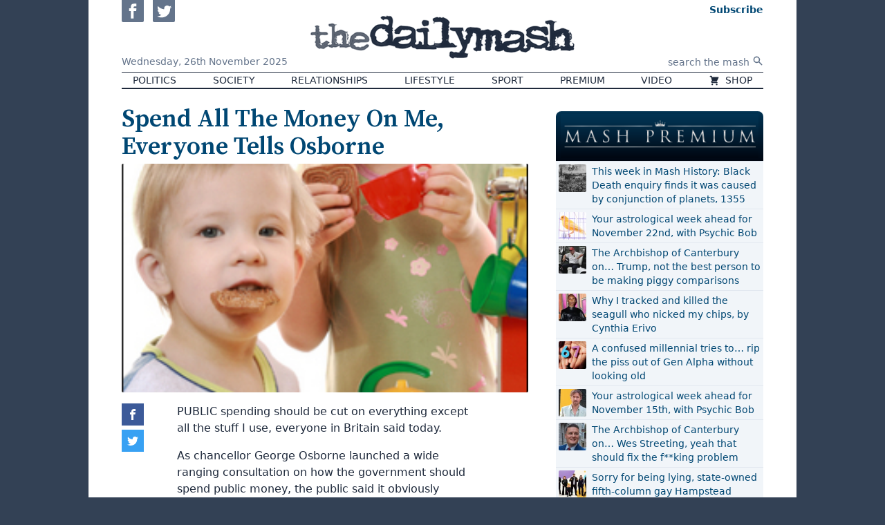

--- FILE ---
content_type: text/javascript
request_url: https://gas2.digitalbox.workers.dev/gas.js
body_size: 5834
content:
!function(){"use strict";const e="1.0.139f0c2",t="9.43.0",n="pbjs",o="now",i="auto";function r(e,t,n,o){return new(n||(n=Promise))((function(i,r){function s(e){try{d(o.next(e))}catch(e){r(e)}}function a(e){try{d(o.throw(e))}catch(e){r(e)}}function d(e){e.done?i(e.value):function(e){return e instanceof n?e:new n((function(t){t(e)}))}(e.value).then(s,a)}d((o=o.apply(e,t||[])).next())}))}"function"==typeof SuppressedError&&SuppressedError;const s=Object.assign({},{gamPrefix:"/108455924/",maxGamWait:5e3,maxModuleLoadTime:2500,apsTimeout:1500,pbTimeout:1500,pbSyncDelay:3e3,pbAuctionDelay:0,pbSyncsPerBidder:3,lazyLoadDistance:300,loaderUrl:"https://gas2.digitalbox.workers.dev",minRefreshMs:3e4}),a=!("undefined"==typeof window||!window.GAS_DEBUG)&&window.GAS_DEBUG;function d(e,...t){console.log(`%cGAS%c ${e}`,"background: black; color: #ccc; padding: 2px","",...t)}function c(e,...t){a&&console.log(`%cGAS:INFO%c ${e}`,"background: #005281; color: #ccc; padding: 2px","",...t)}function l(e){console.log(`%cGAS:ERROR%c ${e}`,"background: red; color: #ccc; padding: 2px","color: red;")}function u(e){return new Promise((t=>setTimeout(t,e)))}function g(e){const t=document.getElementById(e.id);return t||(c(`Element for slot ${e.id} not found`),!1)}function f(e,t,n=!0){const o=g(e);if(!o)return!1;const{top:i,bottom:r}=o.getBoundingClientRect(),a=o.offsetHeight,{innerHeight:d}=window;let{lazyLoadDistance:c}=s;return!1===n&&(c=0),i>=-a-c&&r<=d+a+c}function p(e,t){c(`${e} [${t.map((e=>e.id||`${e.dynamicSlotTarget} (dynamic)`)).join(", ")}]`)}function m(e,t){const n=e.filter((e=>e.a9));return n.length?(window.apstag||(c("Loading apstag.js"),function(e,t,n,o,i,r,s){function a(n,o){t[e]._Q.push([n,o])}t[e]||(t[e]={init:function(){a("i",arguments)},fetchBids:function(){a("f",arguments)},setDisplayBids:function(){},targetingKeys:function(){return[]},_Q:[]},(r=n.createElement(o)).async=!0,r.src=i,(s=n.getElementsByTagName(o)[0]).parentNode.insertBefore(r,s))}("apstag",window,document,"script","//c.amazon-adsystem.com/aax2/apstag.js"),window.apstag.init({pubID:"3b243d83-4923-4909-b0a4-ddb6034a18d6",adServer:"googletag"})),new Promise(((e,t)=>{window.apstag.fetchBids({slots:n.map((e=>({slotID:e.id,slotName:"108455924/"+e.gam,sizes:e.sizes}))),timeout:s.apsTimeout},(()=>{p("APS bids back",n),window.apstag.setDisplayBids(),e()}))}))):Promise.resolve()}const h=[[320,50]],y=400,b=new Map;let v=null;const w=[],S="undefined"!=typeof process&&!1?"/src/toaster.css":function(){if("undefined"==typeof document)return"toaster.css";const e=document.currentScript;if(null==e?void 0:e.src)return new URL("./toaster.css",e.src).toString();const t=Array.from(document.getElementsByTagName("script"));for(let e=t.length-1;e>=0;e--){const n=t[e].src;if(n)return new URL("./toaster.css",n).toString()}return"toaster.css"}();let E=!1,A=null;function T(e){c("Preparing toaster slots",e),e.forEach($)}function $(e){if(!e.toaster||!e.id||e.id===v)return;const t=g(e);if(!t)return;const n=function(e,t){let n=t.closest(".gas-toaster");if(!n){n=document.createElement("div"),n.className="gas-toaster";const e=t.parentElement;e?e.insertBefore(n,t):document.body.appendChild(n),n.appendChild(t)}return n.dataset.slotId=e,n}(e.id,t);b.set(e.id,{wrapper:n,shouldAnimate:!1}),function(e){e.classList.add("gas-toaster","gas-toaster-hidden"),e.setAttribute("aria-hidden","true")}(n),function(){if(E||document.getElementById("gas-toaster-css"))return;const e=document.createElement("link");e.id="gas-toaster-css",e.rel="stylesheet",e.href=S,document.head.appendChild(e),E=!0,c("Injected toaster stylesheet",S),j()}(),function(e,t){if(t.querySelector(".gas-toaster-close"))return;const n=document.createElement("button");n.type="button",n.className="gas-toaster-close",n.setAttribute("aria-label","Close ad"),n.innerText="×",n.addEventListener("click",(t=>{t.preventDefault(),t.stopPropagation(),function(e){if(e===v)return;v=e,P(e),w.forEach((t=>t(e)))}(e)})),t.appendChild(n)}(e.id,n)}function B(e){const t=b.get(e);t&&(t.shouldAnimate=!1,R(t.wrapper))}function P(e){const t=b.get(e);var n;t&&((n=t.wrapper).classList.remove("gas-toaster-active"),n.classList.add("gas-toaster-hiding"),n.setAttribute("aria-hidden","true"),window.setTimeout((()=>R(t.wrapper)),y))}function x(e){return e?e===v:null!==v}function D(e){c("Toaster slot render event",e);const t=e.slot.getSlotElementId();if(t===v)return;const n=b.get(t);if(!n)return;const o=function(e){if(!e||"function"!=typeof e.getTargeting)return null;const t=e.getTargeting("hb_size"),n=t&&t.length?t[0]:null,o=n||"function"!=typeof e.getTargetingKeys?null:e.getTargetingKeys().find((e=>e.startsWith("hb_size"))),i=n||(o?e.getTargeting(o)[0]:null);if(!i)return null;const[r,s]=i.split("x"),a=Number(r),d=Number(s);if(Number.isFinite(a)&&Number.isFinite(d))return[a,d];return null}(e.slot),i=o&&L(o[0],o[1])||e.size&&Array.isArray(e.size)&&L(e.size[0],e.size[1]);return e.isEmpty?(c("Toaster render: empty slot",t),void B(t)):i?(n.shouldAnimate=Boolean(n.shouldAnimate&&i),n.shouldAnimate?(c("Toaster render: animating slot",t),I(n),void(n.shouldAnimate=!1)):void I(n)):(c("Toaster render: unsupported size, hiding",t,e.size),void B(t))}function I(e){const t=e.wrapper;t.classList.remove("gas-toaster-hidden","gas-toaster-hiding"),t.classList.add("gas-toaster-active"),t.setAttribute("aria-hidden","false")}function R(e){e.classList.remove("gas-toaster-active","gas-toaster-hiding"),e.classList.add("gas-toaster-hidden"),e.setAttribute("aria-hidden","true")}function L(e,t){return!(!e||!t)&&h.some((([n,o])=>n===e&&o===t))}function j(){var e,t;A&&"undefined"!=typeof document&&(null===(t=null===(e=document.documentElement)||void 0===e?void 0:e.style)||void 0===t?void 0:t.setProperty)&&document.documentElement.style.setProperty("--gas-toaster-border-color",A)}const z="https://securepubads.g.doubleclick.net/tag/js/gpt.js";let C=!1;function G(e,t={},n){window.googletag.cmd.push((()=>{p("Defining slots for GPT",e),googletag.pubads().isInitialLoadDisabled()||(googletag.pubads().disableInitialLoad(),googletag.pubads().enableSingleRequest(),n&&(c("Forcing SafeFrame for all slots"),googletag.pubads().setForceSafeFrame(!0)),function(e={}){c("Setting page level targeting",e);for(const[t,n]of Object.entries(e))googletag.pubads().setTargeting(t,String(n).substring(0,40))}(t),googletag.enableServices(),function(){if(C)return;C=!0,googletag.pubads().addEventListener("slotRenderEnded",(e=>{D(e)}))}()),e.forEach((e=>{if(e.dynamicSlotTarget&&!e.id)return void c("Dynamic slot parent, skipping",e);c("Defining slot",e);const t=googletag.defineSlot(function(e){return String(`/${s.gamPrefix}/${e.gam}`).replace(/\/+/g,"/")}(e),e.sizes,e.id);t&&(t.addService(googletag.pubads()),e.targeting&&t.updateTargetingFromMap(e.targeting),!0===e.forceSafeFrame&&(c("Forcing SafeFrame for slot",e.id),t.setForceSafeFrame(!0)),googletag.display(t)),e._google=t}))}))}let k=!1,N=!1;function q(e){return{code:e.id,mediaTypes:{banner:{sizes:e.sizes}},bids:e.bidders||[]}}function F(e,n){return r(this,arguments,void 0,(function*(e,n,o=!1){if(0!==e.filter((e=>{var t;return null===(t=e.bidders)||void 0===t?void 0:t.length})).length)return yield function(e,n){const o=function(e,t){const n=function(e,t){var n,o,i,r,s;const a=new Set;e.forEach((e=>{var t;null===(t=e.bidders)||void 0===t||t.filter((t=>{return void 0===t.enabled||(n=t.enabled,o=[e],"function"==typeof n?n.apply(n,o):n);var n,o})).forEach((e=>a.add(e.bidder+"BidAdapter")))})),null===(n=t.analytics)||void 0===n||n.forEach((e=>{a.add(e.provider+"AnalyticsAdapter")})),null===(o=t.ids)||void 0===o||o.forEach((e=>{a.add(`${e.name}IdSystem`.replace("IdId","Id"))})),null===(i=t.rtd)||void 0===i||i.forEach((e=>{a.add(`${e.name}RtxProvider`)})),null===(r=t.extraModules)||void 0===r||r.forEach((e=>a.add(e))),(null===(s=t.ids)||void 0===s?void 0:s.length)&&a.add("userId");return[...a]}(e,t),o=function(e){const t=U().installedModules;t&&(e=e.filter((e=>!t.includes(e))));return e}(n);k||(o.unshift("core"),k=!0);return o}(n.slots,n),i=`v=${t}&m=${o.join(",")}`,a=new URL(s.loaderUrl+"/modules.js?"+i);o.includes("core")&&U().que.push((()=>c("pbjs core ready")));if(o.length)return c(`Requesting submodules from ${a.toString()}`),function(e){return r(this,void 0,void 0,(function*(){return new Promise(((t,n)=>{const o=document.createElement("script");o.async=!0,o.src=e,o.onload=t,o.onerror=n,document.body.appendChild(o)}))}))}(a.toString());return Promise.resolve()}(0,n),p("Starting auction",e),new Promise(((t,i)=>{const r=U();if(function(e){if(N||!(null==e?void 0:e.onEvent))return;N=!0,e.onEvent("bidWon",(e=>{c("Prebid bidWon event",{adUnit:e.adUnitCode,bidder:e.bidder,width:e.width,height:e.height}),function(e,t,n){const o=b.get(e);if(!o)return;const i=L(t,n);o.shouldAnimate=i}(e.adUnitCode,e.width,e.height)}))}(r),!o){r.setConfig(function(e,t){const n=void 0;return{bidderTimeout:s.pbTimeout,cache:{url:"https://prebid.adnxs.com/pbc/v1/cache",ignoreBidderCacheKey:!0},currency:{adServerCurrency:"GBP",defaultRates:{USD:{GBP:.739722417427969},EUR:{GBP:.84130526}}},consentManagement:{gdpr:{cmpApi:"iab",defaultGdprScope:!0,actionTimeout:18e5,timeout:1e4}},enableTIDs:!0,useBidCache:!0,debugging:n,userSync:{auctionDelay:s.pbAuctionDelay,syncDelay:s.pbSyncDelay,syncsPerBidder:s.pbSyncsPerBidder,filterSettings:{all:{bidders:"*",filter:"include"}},userIds:t.ids||[]}}}(0,n)),n.analytics&&r.enableAnalytics(n.analytics),r.removeAdUnit();const e=n.slots.filter((e=>{var t;return null===(t=e.bidders)||void 0===t?void 0:t.length})).map(q);r.addAdUnits(e)}r.requestBids({adUnitCodes:e.map((e=>e.id)),bidsBackHandler:()=>{p("PB Bids back",e),googletag.cmd.push((()=>{r.setTargetingForGPTAsync(e.map((e=>e.id)))})),t()},timeout:s.pbTimeout})}))}))}function U(){return window[n]||(window[n]={que:[]}),window[n]}let M,_={};const O=new Map;var W;function K(e=M.slots){return e.reduce(((e,t)=>{const n=t.trigger||i;return n===o||n===i&&t.id&&f(t)?e[0].push(t):e[1].push(t),e}),[[],[]])}function H(e){return r(this,void 0,void 0,(function*(){if(0!==(e=X(e)).length){for(const t of e){const e=t.refresh<s.minRefreshMs?s.minRefreshMs:t.refresh;if(t.refresh&&!O.has(t.id)){c("Starting refresh for slot",[e,t.id]);const n=t.id,o=window.setInterval((()=>r(this,void 0,void 0,(function*(){c("Refresh timer triggered for slot",n);const e=M.slots.find((e=>e.id===n));return c("Found slot for refresh",e),e?x(n)?(c("Toaster dismissed, cancelling refresh for slot",n),void Y(n)):void((f(e,0,!1)||!0===e.globalRefresh)&&(c("Refreshing slot",n),e.toaster&&(P(n),yield u(y)),c("Running auctions for refresh slot",n,e),Q([e],!0))):(c("No slot found for refresh, cancelling"),void Y(n))}))),e);O.set(n,{handle:o,slotId:n})}}Q(e)}}))}function Q(e){return r(this,arguments,void 0,(function*(e,t=!1){if(!(e=X(e)).length)return;t||G(e,M.targeting||_||{},M.forceGAMSafeFrame||!1),e.forEach((e=>{e.toaster&&e.id&&B(e.id)}));const n=Promise.all([F(e,M,t),m(e)]);return yield(o=n,i=s.maxGamWait,Promise.race([o,u(i)])).finally((()=>{!function(e,t){window.googletag.cmd.push((()=>{p("Sending GAM request",e=e.filter((e=>!(e.dynamicSlotTarget&&!e.id&&(c("Dynamic slot parent, skipping",e),1))))),googletag.pubads().refresh(e.map((e=>e._google)))}))}(e)}));var o,i}))}function J(e){if(!(e=X(e)).length)return;p("Setting up lazy load",e);const t=new IntersectionObserver(((t,n)=>{t.forEach((({target:t,isIntersecting:o})=>{if(o){const o=e.find((e=>e.id===t.id));if(!o)return void l("No slot for lazy load trigger");p("Lazy load triggered",[o]),n.unobserve(t),H([o])}}))}),{rootMargin:s.lazyLoadDistance+"px"});e.forEach((e=>{if(e.id){let n=g(e);n&&t.observe(n)}}))}function V(){let e=[];return M.slots.filter((e=>e.dynamicSlotTarget)).forEach((t=>{document.querySelectorAll("[data-ad-slot="+t.dynamicSlotTarget+"]").forEach((n=>{if(n.hasAttribute("data-ad-rendered")||n.id)return;if(!n.id){const e=[`dbx-slot-${t.dynamicSlotTarget}`,Math.random().toString(36).substring(2,15)].join("-");c(`Setting id for dynamic slot ${t.dynamicSlotTarget} to ${e}`),n.setAttribute("id",e)}const o={id:n.id};Z(t,o),e.push(o),M.slots.push(o),n.setAttribute("data-ad-rendered","true")}))})),e}function X(e){return e.filter((e=>!e.id||!x(e.id)))}function Y(e){const t=O.get(e);t&&(clearInterval(t.handle),O.delete(e))}function Z(e,t){const n=["id","targeting"];Object.keys(e).forEach((o=>{o.startsWith("_")||n.includes(o)||(t[o]=e[o])})),t.targeting=Object.assign(t.targeting||{},e.targeting||{})}W=e=>Y(e),w.push(W);const ee=window.gas=window.gas||{q:[]};if(ee.loaded)d("GAS already loaded");else{d(`v${e} (pbjs ${t}) loaded`),Object.assign(ee,{loaded:new Date,version:e,request:function(e){if(M=e,p(`Setting up ${M.slots.length} slots`,M.slots),!window.__tcfapi)return void l("__tcfapi missing");!function(){if(window.googletag=window.googletag||{cmd:[]},window.googletag.apiReady||document.querySelector(`script[src="${z}"]`))return;googletag.cmd.push((()=>c("GPT ready")));const e=document.createElement("script");e.crossOrigin="anonymous",e.async=!0,e.src=z,document.body.appendChild(e)}(),M.slots.forEach((e=>{const t=e.sameAs;if(t){const n=M.slots.find((e=>e.id===t||e.dynamicSlotTarget===t));n?Z(n,e):l(`No matching slot '${t}'`)}const n=e.sameBiddersAs;if(n){const t=M.slots.find((e=>e.id===n||e.dynamicSlotTarget===n));t?(e.bidders=t.bidders,e.a9=t.a9):l(`No matching slot '${n}' for bidders`)}})),M.slots=M.slots.filter((e=>void 0===e.enabled||e.enabled)),function(){const e=M.slots.filter((e=>e.repeat));p("Setting up repeating slots",e),e.forEach((e=>function(e){const t=g(e);if(t){const n=t.parentNode,o=Array.from(n.children).indexOf(t),i=e.repeat.every||3,r=e.repeat.except||[];c(`Creating repeating slots for ${e.id} starting from ${o}, at every ${i} position, skipping ${r.join(", ")}`),Array.from(n.children).filter((e=>!e.hasAttribute("data-ad-slot"))).indexOf(t),Array.from(n.children).filter((e=>e.id!==t.id)).forEach(((t,n)=>{if(c(`Checking child at index ${n}`,t,`skipped: ${r.includes(n)}`),n>o&&(n-o)%i==0&&!r.includes(n)){c(`Inserting slot after child at index ${n} (${t.id})`);const r=function(e,t,n){c(`Copying slot ${e.id} after element`,t,"with number",n);const o=["style","class"],i=[e.id,n].join("-"),r=g(e);if(r){const s=document.createElement("div");o.forEach((e=>{s.setAttribute(e,String(r.getAttribute(e)))})),s.id=i,t.insertAdjacentElement("afterend",s);const a={id:i};return Z(e,a),a.targeting.index=n.toString(),a}return l(`No element found for slot ${e.id}, cannot create copy`),null}(e,t,(n-o)/i);r&&M.slots.push(r)}}))}}(e)))}(),V(),function(e=M.slots){var t;t=M.toasterBorderColor,A=t||null,j(),T(e.filter((e=>e.toaster)))}();let[t,n]=K();J(n),p("Slots to load now",t),H(t)},setPageLevelTargeting:function(e){_=e},trigger:function(){const e=V();if(e.length){T(e.filter((e=>e.toaster))),p("Dynamic slots added",e);let[t,n]=K(e);J(n),p("Slots to load now",t),H(t)}},log:c,config:s});const n=e=>e();ee.q.push=n,ee.q.length&&(c(`Running ${ee.q.length} queued function(s)`),ee.q.forEach(n),c("Queue complete"))}}();
//# sourceMappingURL=gas.js.map


--- FILE ---
content_type: application/javascript; charset=utf-8
request_url: https://stacks.digitalbox.workers.dev/mash2.js
body_size: 1857
content:
const IS_MOBILE_LAYOUT = window.innerWidth < 1024;
const SUBLIME_NOTIFY_ID = (function() { window.sublime = window.sublime || {}; window.sublime.notifyId = window.sublime.notifyId || (function b(a){return a?(a^Math.random()*16>>a/4).toString(16):([1e7]+-1e3+-4e3+-8e3+-1e11).replace(/[018]/g,b)})(); return window.sublime.notifyId;})();
const IS_VIDEO_PAGE = location.pathname.startsWith("/video/")

document.addEventListener("DOMContentLoaded", () => {

document.querySelector(".container")
  .insertAdjacentHTML("beforeend", "<div id='ad-premium'></div>");

document.querySelector(".js-main-column")
  .insertAdjacentHTML("afterend", "<div id='ad-bottom-of-page'></div>");

(document.querySelector(".js-first-post .js-post-body > :nth-child(4)") || document.querySelector(".js-first-post .js-post-body > :first-child"))
  .insertAdjacentHTML("afterend", "<div id='ad-inarticle-hi-1'></div>");

document.querySelector(".js-first-post .js-post-body > :last-child")
  .insertAdjacentHTML("afterend", "<div id='ad-inarticle-hi-2'></div>");

(document.querySelector(".js-second-post .js-post-body > :nth-child(4)") || document.querySelector(".js-second-post .js-post-body > :first-child"))
  .insertAdjacentHTML("afterend", "<div id='ad-inarticle-hi-3'></div>");

document.querySelector(".js-second-post .js-post-body > :last-child")
  .insertAdjacentHTML("afterend", "<div id='ad-inarticle-hi-4'></div>");

if (IS_MOBILE_LAYOUT) {

    document.querySelector(".js-first-post .js-post-body > :nth-child(2)")
      .insertAdjacentHTML("afterend", "<div id='ad-inarticle-mpu-1' style='width:300px;height:250px;margin:auto'></div>");

    document.querySelector(".js-second-post .js-post-body > :nth-child(2)")
      .insertAdjacentHTML("afterend", "<div id='ad-inarticle-mpu-2' style='width:300px;height:250px;margin:auto'></div>");

} else {

    document.querySelector(".js-sidebar :first-child")
      .insertAdjacentHTML("afterend", "<div id='ad-sidebar-3' style='width:300px;height:250px;margin:auto'></div><div id='ad-sidebar-4' style='width:300px;height:250px;margin:auto'></div>");

    document.querySelector(".js-sidebar")
      .insertAdjacentHTML("afterbegin", "<div id='ad-sidebar-1' style='width:300px;height:250px;margin:auto'></div><div id='ad-sidebar-2' style='width:300px;height:250px;margin:auto'></div>");

    document.querySelector(".js-sidebar")
      .insertAdjacentHTML("beforeend", "<div id='ad-sidebar-5' style='width:300px;height:250px;margin:auto'></div><div id='ad-sidebar-6' style='width:300px;height:250px;margin:auto'></div>");

}
window.gas = window.gas || { q: [] }

gas.q.push(() => {
    gas.log("Running Mash stack")

    const targeting = window.Mash && window.Mash.post ? {
        article: Mash.post.slug.substring(0, 40),
        article_id: Mash.post.id,
        categories: Mash.post.categories || [],
        tags: Mash.post.tags || [],
    } : {}

    gas.request({
        slots: [
            {
                id: "ad-premium",
                gam: "MASH/premium/a",
                sizes: [[1, 1]],
                trigger: "now",
                refresh: 30000,   
                globalRefresh: true,             
                bidders: [
                    {
                        bidder: "gumgum",
                        params: {
                            zone: "kdpoxjwl",
                            product: "skins",
                        },
                    },
                    {
                        bidder: "improvedigital",
                        params: {
                            placementId: IS_MOBILE_LAYOUT ? 23182386 : 23182385,
                            publisherId: 1970,
                        },
                    },
                    {
                        bidder: "missena",
                        params: {
                            apiKey: "PA-66427748",
                        },
                    },
                    {
                        bidder: "richaudience",
                        params: {
                            pid: "5kM0SYOK9j",
                            supplyType: "site",
                        },
                    },
                    {
                        bidder: "seedtag",
                        params: {
                            adUnitId: "32791560",
                            publisherId: "6081-5441-01",
                            placement: "inScreen",
                        },
                    },
                ],
            },
            {
                id: "ad-inarticle-mpu-1",
                gam: "MASH/inarticle-mpu-1/a",
                sizes: [[300, 250]],
                refresh: 30000,                
                enabled: IS_MOBILE_LAYOUT,
                bidders: [
                    {
                        bidder: "amx",
                        params: {
                            tagId: "ZGlnaXRhbGJveC5jb20",
                        },
                    },
                    {
                        bidder: "appnexus",
                        params: {
                            placementId: 15459043,
                        }
                    },
                    {
                        bidder: "conversant",
                        params: {
                            site_id: "125665",
                            secure: 1,
                            tag_id: "inarticle-1",
                        },
                    },
                    {
                        bidder: "criteo",
                        params: {
                            networkId: 7067,
                            pubid: "9EIQUV",
                        }
                    },
                    {
                        bidder: "gumgum",
                        params: {
                            zone: "kdpoxjwl",
                            slot: "1046072",
                        }
                    },
                    {
                        bidder: "improvedigital",
                        params: {
                            placementId: 22555257,
                        }
                    },
                    {
                        bidder: "ix",
                        params: {
                            siteId: 352896,
                            size: [300, 250]}
                    },
                    {
                        bidder: "pubmatic",
                        params: {
                            publisherId: "162377",
                        },
                    },
                    {
                        bidder: "richaudience",
                        params: {
                            supplyType: "site",
                            pid: "kNUSoY6PYi"
                        },
                    },
                    {
                        bidder: "rise",
                        params: {
                            org: "6466184cdbadca000122caf7",
                        },
                    },
                    {
                        bidder: "rubicon",
                        params: {
                            accountId: 15092,
                            siteId: 248108,
                            zoneId: 1228096,
                        },
                    },
                    {
                        bidder: "sharethrough",
                        params: {
                            pkey: "3I4MnVz8MXZS6GF5c1iWEvcd",
                        },
                    },
                    {
                        bidder: "sovrn",
                        params: {
                            tagid: "829890",
                        },
                    },
                    {
                        bidder: "teads",
                        params: {
                            placementId: 133326,
                            pageId: 122746,
                        },
                    },
                ],
                a9: true,
            },
            {
                id: "ad-inarticle-mpu-2",
                gam: "MASH/inarticle-mpu-2/a",
                sameAs: "ad-inarticle-mpu-1",
            },
            {
                id: "ad-bottom-of-page",
                gam: "MASH/bottom-of-page/a",
                sizes: [[300, 250], [1, 1]],
            },
            {
                id: "ad-inarticle-hi-1",
                gam: "MASH/ad-inarticle-hi-1/a",
                sizes: [[300, 250], [1, 1]],
                trigger: "now",
            },
            {
                id: "ad-inarticle-hi-2",
                gam: "MASH/ad-inarticle-hi-2/a",
                sizes: [[1, 1]],
            },
            {
                id: "ad-inarticle-hi-3",
                gam: "MASH/ad-inarticle-hi-3/a",
                sizes: [[1, 1]],
                trigger: "now",
            },
            {
                id: "ad-inarticle-hi-4",
                gam: "MASH/ad-inarticle-hi-4/a",
                sizes: [[1, 1]],
                trigger: "now",
            },
            {
                id: "ad-sidebar-1",
                gam: "MASH/sidebar-1/a",
                targeting: { index: 1 },
                sizes: [[300, 250]],
                refresh: 30000,                
                enabled: !IS_MOBILE_LAYOUT,
                bidders: [
                    {
                        bidder: "amx",
                        params: {
                            tagId: "ZGlnaXRhbGJveC5jb20",
                        },
                    },
                    {
                        bidder: "appnexus",
                        params: {
                            placementId: 15459873,
                        }
                    },
                    {
                        bidder: "criteo",
                        params: {
                            networkId: 7067,
                            pubid: "9EIQUV",
                        }
                    },
                    {
                        bidder: "gumgum",
                        params: {
                            zone: "kdpoxjwl",
                            slot: "1046083",
                        }
                    },
                    {
                        bidder: "improvedigital",
                        params: {
                            placementId: 22555256,
                        }
                    },
                    {
                        bidder: "ix",
                        params: {
                            siteId: 352322,
                            size: [300, 250]}
                    },
                    {
                        bidder: "richaudience",
                        params: {
                            supplyType: "site",
                            pid: "kNUSoY6PYi"
                        },
                    },
                    {
                        bidder: "rise",
                        params: {
                            org: "6466184cdbadca000122caf7",
                        },
                    },
                    {
                        bidder: "sharethrough",
                        params: {
                            pkey: "3I4MnVz8MXZS6GF5c1iWEvcd",
                        },
                    },
                    {
                        bidder: "sovrn",
                        params: {
                            tagid: "829888",
                        },
                    },
                    {
                        bidder: "teads",
                        params: {
                            placementId: 133326,
                            pageId: 122746
                        },
                    },
                ],
                a9: true,
            },
            {
                id: "ad-sidebar-2",
                targeting: { index: 2 },
                sameAs: "ad-sidebar-1",
                enabled: !IS_MOBILE_LAYOUT && !IS_VIDEO_PAGE,
            },
            {
                id: "ad-sidebar-3",
                targeting: { index: 3 },
                sameAs: "ad-sidebar-1",
                enabled: !IS_MOBILE_LAYOUT && !IS_VIDEO_PAGE,
            },
            {
                id: "ad-sidebar-4",
                targeting: { index: 4 },
                sameAs: "ad-sidebar-1",
                enabled: !IS_MOBILE_LAYOUT && !IS_VIDEO_PAGE,
            },
            {
                id: "ad-sidebar-5",
                targeting: { index: 5 },
                sameAs: "ad-sidebar-1",
                enabled: !IS_MOBILE_LAYOUT && !IS_VIDEO_PAGE,
            },
            {
                id: "ad-sidebar-6",
                targeting: { index: 6 },
                sameAs: "ad-sidebar-1",
                enabled: !IS_MOBILE_LAYOUT && !IS_VIDEO_PAGE,
            },
        ],
        ids: [
            {
                name: "criteo",
            },
            {
                name: "quantcastId",
            },
            {
                name: "unifiedId",
                params: {
                    partner: "s3enbzo",
                },
                storage: {
                    type: "cookie",
                    name: "_unifiedid",
                    expires: 60,
                },
            },
            {
                name: "sharedId",
                params: {
                    pixelUrl: "/_pubcid",
                },
                storage: {
                    name: "_pubCommonId",
                    type: "cookie",
                    expires: 365,
                },
            }
        ],
        analytics: [
            {
            provider: 'asteriobid',
            options: {
                url: 'https://endpt.asteriobid.com/endpoint',
                bundleId: 'a9a3e6b6-029e-4503-9410-36c737ca4744',
                sampling: 100
            }
        }
        ],
        targeting: targeting
    })
})

})
